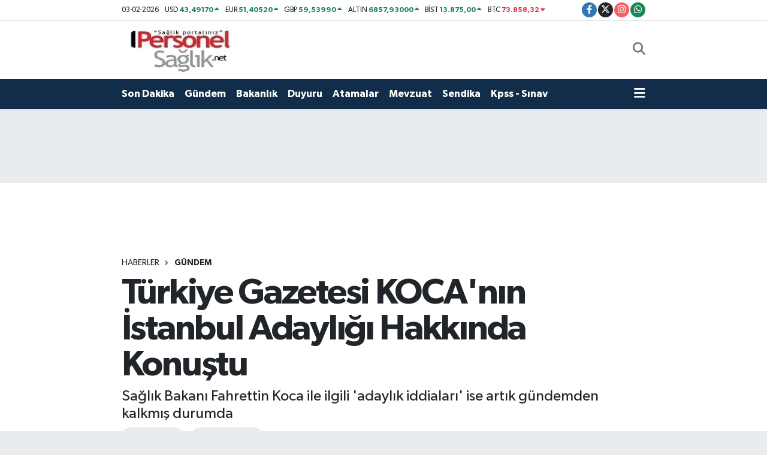

--- FILE ---
content_type: text/html; charset=utf-8
request_url: https://www.google.com/recaptcha/api2/aframe
body_size: -86
content:
<!DOCTYPE HTML><html><head><meta http-equiv="content-type" content="text/html; charset=UTF-8"></head><body><script nonce="vxrTuGDnrIeHxAQ1eJNLcw">/** Anti-fraud and anti-abuse applications only. See google.com/recaptcha */ try{var clients={'sodar':'https://pagead2.googlesyndication.com/pagead/sodar?'};window.addEventListener("message",function(a){try{if(a.source===window.parent){var b=JSON.parse(a.data);var c=clients[b['id']];if(c){var d=document.createElement('img');d.src=c+b['params']+'&rc='+(localStorage.getItem("rc::a")?sessionStorage.getItem("rc::b"):"");window.document.body.appendChild(d);sessionStorage.setItem("rc::e",parseInt(sessionStorage.getItem("rc::e")||0)+1);localStorage.setItem("rc::h",'1770145539369');}}}catch(b){}});window.parent.postMessage("_grecaptcha_ready", "*");}catch(b){}</script></body></html>